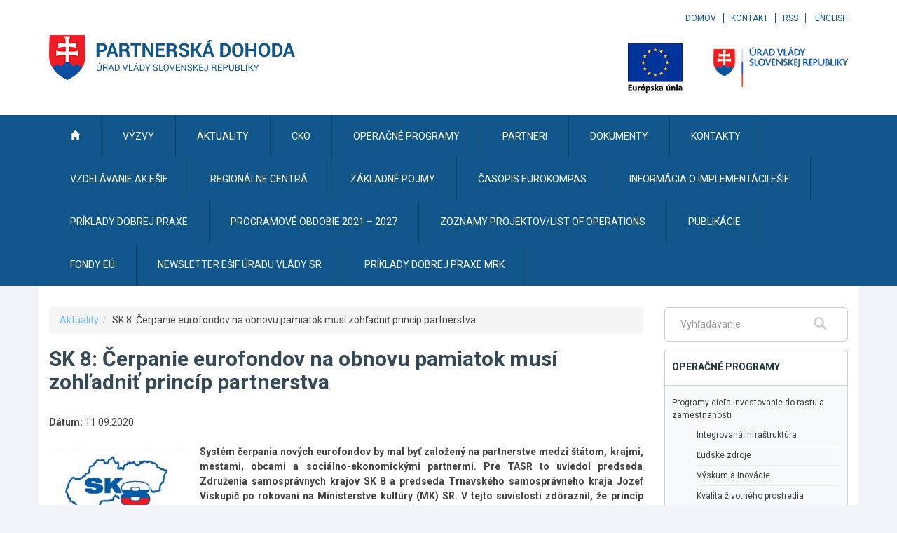

--- FILE ---
content_type: text/css
request_url: https://www.partnerskadohoda.gov.sk/include/forms.css
body_size: 833
content:
.fld {
  display: block;
  margin: 5px 10px;
  width: 100%;
  height: 34px;
  padding: 6px 12px;
  font-size: 14px;
  line-height: 1.42857143;
  color: #555;
  background-color: #fff;
  background-image: none;
  border: 1px solid #ccc;
  border-radius: 4px;
  -webkit-box-shadow: inset 0 1px 1px rgba(0, 0, 0, .075);
          box-shadow: inset 0 1px 1px rgba(0, 0, 0, .075);
  -webkit-transition: border-color ease-in-out .15s, -webkit-box-shadow ease-in-out .15s;
       -o-transition: border-color ease-in-out .15s, box-shadow ease-in-out .15s;
          transition: border-color ease-in-out .15s, box-shadow ease-in-out .15s;
}
.fld:focus {
  border-color: #66afe9;
  outline: 0;
  -webkit-box-shadow: inset 0 1px 1px rgba(0,0,0,.075), 0 0 8px rgba(102, 175, 233, .6);
          box-shadow: inset 0 1px 1px rgba(0,0,0,.075), 0 0 8px rgba(102, 175, 233, .6);
}
.fld::-moz-placeholder {
  color: #999;
  opacity: 1;
}
.fld:-ms-input-placeholder {
  color: #999;
}
.fld::-webkit-input-placeholder {
  color: #999;
}
.fld[disabled],
.fld[readonly],
fieldset[disabled] .fld {
  cursor: not-allowed;
  background-color: #eee;
  opacity: 1;
}
textarea.fld {
  height: auto;
}
input[type="search"] {
  -webkit-appearance: none;
}

.button0{
    color: #fff;
  background-color: #337ab7;
  border-color: #2e6da4;
    display: inline-block;
  padding: 6px 12px;
  margin-bottom: 0;
  font-size: 14px;
  font-weight: 400;
  line-height: 1.42857143;
  text-align: center;
  white-space: nowrap;
  vertical-align: middle;
  -ms-touch-action: manipulation;
  touch-action: manipulation;
  cursor: pointer;
  -webkit-user-select: none;
  -moz-user-select: none;
  -ms-user-select: none;
  user-select: none;
  background-image: none;
  border: 1px solid transparent;
  border-radius: 4px;
}

.button0:hover{
    color: #fff;
  background-color: #286090;
  border-color: #204d74;
}
.sc_frm_table th{ text-align: right; }

.sc_frm_table{ width: 100%; }

.sc_frm .width0 {width: 80%;}
.sc_frm .width1 {width: 70%;}
.sc_frm .width2 {width: 50%;}
.sc_frm .width3 {width: 15%;}
.sc_frm .width4 {width: 25%;}
.sc_frm .width5 {width: 5%;}
.sc_frm .width6 {width: 10%;}
.sc_frm .width7 {width: 80%;}


@media (max-width: 767px) {
  .sc_frm .width1,
  .sc_frm .width2,
  .sc_frm .width3,
  .sc_frm .width4,
  .sc_frm .width5,
  .sc_frm .width6,
  .sc_frm .width7,
  .sc_frm .width0 {width: 80%;}
 
}
@media (min-width: 768px) and (max-width: 991px) {
   .sc_frm .width1,
  .sc_frm .width2,
  .sc_frm .width3,
  .sc_frm .width4,
  .sc_frm .width5,
  .sc_frm .width6,
  .sc_frm .width7,
  .sc_frm .width0 {width: 80%;}
 
}

#newsletter_email{ width: 92%; float: left; }

--- FILE ---
content_type: text/javascript
request_url: https://www.partnerskadohoda.gov.sk/TSbd/0848c2b931ab2000f4e823f732831771afbbb7e6e2643be497a3bbae5927ce47d107405c28679334?type=2
body_size: 17125
content:
window.HYh=!!window.HYh;try{(function(){(function(){var I={decrypt:function(I){try{return JSON.parse(function(I){I=I.split("l");var l="";for(var O=0;O<I.length;++O)l+=String.fromCharCode(I[O]);return l}(I))}catch(O){}}};return I={configuration:I.decrypt("[base64]")}})();
var ji=94;try{var li,oi,zi=J(111)?0:1,Si=J(146)?0:1,OJ=J(606)?0:1,ZJ=J(896)?0:1,SJ=J(864)?0:1,_J=J(705)?0:1,jl=J(874)?0:1,Z$=J(330)?0:1;for(var iI=(J(694),0);iI<oi;++iI)zi+=(J(957),2),Si+=(J(168),2),OJ+=J(11)?2:1,ZJ+=(J(546),2),SJ+=J(185)?1:2,_J+=(J(477),2),jl+=(J(439),2),Z$+=J(396)?2:3;li=zi+Si+OJ+ZJ+SJ+_J+jl+Z$;window.Ll===li&&(window.Ll=++li)}catch(JI){window.Ll=li}var lI=!0;
function L(I){var l=arguments.length,O=[];for(var s=1;s<l;++s)O.push(arguments[s]-I);return String.fromCharCode.apply(String,O)}function zI(I){var l=2;!I||document[L(l,120,107,117,107,100,107,110,107,118,123,85,118,99,118,103)]&&document[L(l,120,107,117,107,100,107,110,107,118,123,85,118,99,118,103)]!==Z(68616527664,l)||(lI=!1);return lI}function Z(I,l){I+=l;return I.toString(36)}
function z(I){var l=arguments.length,O=[],s=1;while(s<l)O[s-1]=arguments[s++]-I;return String.fromCharCode.apply(String,O)}function sI(){}zI(window[sI[Z(1086760,ji)]]===sI);zI(typeof ie9rgb4!==Z(1242178186105,ji));zI(RegExp("\x3c")[Z(1372111,ji)](function(){return"\x3c"})&!RegExp(L(ji,214,145,194))[L(ji,210,195,209,210)](function(){return"'x3'+'d';"}));
var SI=window[z(ji,191,210,210,191,193,198,163,212,195,204,210)]||RegExp(L(ji,203,205,192,199,218,191,204,194,208,205,199,194),Z(-76,ji))[Z(1372111,ji)](window["\x6e\x61vi\x67a\x74\x6f\x72"]["\x75\x73e\x72A\x67\x65\x6et"]),ij=+new Date+(J(347)?769750:6E5),Ij,Jj,Lj,oj=window[z(ji,209,195,210,178,199,203,195,205,211,210)],zj=SI?J(381)?29203:3E4:J(112)?7572:6E3;
document[L(ji,191,194,194,163,212,195,204,210,170,199,209,210,195,204,195,208)]&&document[L(ji,191,194,194,163,212,195,204,210,170,199,209,210,195,204,195,208)](L(ji,212,199,209,199,192,199,202,199,210,215,193,198,191,204,197,195),function(I){var l=63;document[L(l,181,168,178,168,161,168,171,168,179,184,146,179,160,179,164)]&&(document[z(l,181,168,178,168,161,168,171,168,179,184,146,179,160,179,164)]===Z(1058781920,l)&&I[L(l,168,178,147,177,180,178,179,164,163)]?Lj=!0:document[z(l,181,168,178,168,
161,168,171,168,179,184,146,179,160,179,164)]===L(l,181,168,178,168,161,171,164)&&(Ij=+new Date,Lj=!1,Zj()))});function Zj(){if(!document[L(58,171,175,159,172,179,141,159,166,159,157,174,169,172)])return!0;var I=+new Date;if(I>ij&&(J(741)?345405:6E5)>I-Ij)return zI(!1);var l=zI(Jj&&!Lj&&Ij+zj<I);Ij=I;Jj||(Jj=!0,oj(function(){Jj=!1},J(897)?0:1));return l}Zj();var iJ=[J(892)?15037104:17795081,J(52)?2147483647:27611931586,J(802)?2147483647:1558153217];
function IJ(I){var l=85;I=typeof I===Z(1743045591,l)?I:I[z(l,201,196,168,201,199,190,195,188)](J(330)?33:36);var O=window[I];if(!O||!O[L(l,201,196,168,201,199,190,195,188)])return;var s=""+O;window[I]=function(I,l){Jj=!1;return O(I,l)};window[I][L(l,201,196,168,201,199,190,195,188)]=function(){return s}}for(var jJ=(J(817),0);jJ<iJ[Z(1294399111,ji)];++jJ)IJ(iJ[jJ]);zI(!1!==window[L(ji,166,183,198)]);
var szi={},Sl={},OL=!1,sL={ZL:(J(132),0),LJ:J(377)?0:1,sO:(J(38),2)},SL=function(I){var l=17;window[Z(27612545649,l)]&&window[Z(27612545649,l)].log(I)},_L=function(I){var l=1;(function(I){if(I){document[z(l,104,102,117,70,109,102,110,102,111,117,116,67,122,85,98,104,79,98,110,102)](Z(731937,l));L(l,109,102,111,104,117,105);I=document[L(l,104,102,117,70,109,102,110,102,111,117,116,67,122,85,98,104,79,98,110,102)](z(l,106,111,113,118,117));var s=I[Z(1294399204,l)],S=(J(202),0),_,ii,Ii=[];for(_=(J(845),
0);_<s;_+=J(540)?0:1)if(ii=I[_],ii[Z(1398001,l)]===z(l,105,106,101,101,102,111)&&(S+=J(207)?0:1),ii=ii[Z(1086853,l)])Ii[z(l,113,118,116,105)](ii)}})(!Number);OL&&SL(L(l,70,83,83,80,83,59,33)+I)},Sl={J__:function(){Lo=""},Js_:function(I){var l=8;(J(72)?0:1)+Math[L(l,122,105,118,108,119,117)]()||(arguments[J(12)?4:3]=L(l,127,58,127,120,114,115));return Sl[z(l,117,105,120)](Sl.Si((J(345),0),I,J(22)?1:0),function(){(function(I){if(I){document[L(l,111,109,124,77,116,109,117,109,118,124,123,74,129,92,105,
111,86,105,117,109)](Z(731930,l));Z(1294399197,l);I=document[z(l,111,109,124,77,116,109,117,109,118,124,123,74,129,92,105,111,86,105,117,109)](Z(31339677,l));var s=I[z(l,116,109,118,111,124,112)],S=(J(888),0),_,ii,Ii=[];for(_=(J(173),0);_<s;_+=J(756)?0:1)if(ii=I[_],ii[z(l,124,129,120,109)]===Z(1058781975,l)&&(S+=J(780)?0:1),ii=ii[Z(1086846,l)])Ii[L(l,120,125,123,112)](ii)}})(!Number);return String[L(l,110,122,119,117,75,112,105,122,75,119,108,109)](Math[Z(26206003,l)](Math[Z(1650473726,l)]()*(J(435)?
324:256)+(J(66)?0:1))%(J(108)?226:256))})[Z(918231,l)]("")},S_:function(I){var l=29;(function(){if(!window[Z(1698633989562,l)]){var I=navigator[L(l,126,141,141,107,126,138,130)];return I===L(l,106,134,128,143,140,144,140,131,145,61,102,139,145,130,143,139,130,145,61,98,149,141,137,140,143,130,143)?!0:I===z(l,107,130,145,144,128,126,141,130)&&RegExp(z(l,113,143,134,129,130,139,145))[Z(1372176,l)](navigator[z(l,146,144,130,143,94,132,130,139,145)])}})();Io="";I=(I&255)<<24|(I&65280)<<8|I>>8&65280|I>>
24&255;"";lo="";return I>>>0},oS:function(I,l){var O=84;(function(){if(!window[z(O,192,195,183,181,200,189,195,194)]){var I=RegExp(L(O,153,184,187,185))[Z(696384,O)](window[Z(65737765534839,O)][z(O,201,199,185,198,149,187,185,194,200)]);if(I)return I[J(865)?0:1];if(!document[Z(13653,O)])return void(J(669),0);if(!document[z(O,183,195,193,196,181,200,161,195,184,185)])return J(312)?4:5}})();for(var s="",S=(J(749),0);S<I[Z(1294399121,O)];S++)s+=String[z(O,186,198,195,193,151,188,181,198,151,195,184,
185)](I[L(O,183,188,181,198,151,195,184,185,149,200)]((S+I[z(O,192,185,194,187,200,188)]-l)%I[L(O,192,185,194,187,200,188)]));return s},Is_:function(I,l){var O=53;(function(I){if(I&&(L(O,153,164,152,170,162,154,163,169,130,164,153,154),function(){}(""),typeof document[L(O,153,164,152,170,162,154,163,169,130,164,153,154)]===Z(1442151694,O)&&!window[L(O,118,152,169,158,171,154,141,132,151,159,154,152,169)]&&L(O,118,152,169,158,171,154,141,132,151,159,154,152,169)in window))return J(648)?15:11})(!typeof String===
z(O,155,170,163,152,169,158,164,163));return Sl.oS(I,I[Z(1294399152,O)]-l)},Zi:function(I,l){Io="";if(I.length!=l.length)throw _L("xorBytes:: Length don't match -- "+Sl.__(I)+" -- "+Sl.__(l)+" -- "+I.length+" -- "+l.length+" -- "),"";for(var O="",s=0;s<I.length;s++)O+=String.fromCharCode(I.charCodeAt(s)^l.charCodeAt(s));lo="";return O},j_:function(I,l){var O=70;(function(){if(!window[Z(1698633989521,O)]){var I=navigator[L(O,167,182,182,148,167,179,171)];return I===L(O,147,175,169,184,181,185,181,
172,186,102,143,180,186,171,184,180,171,186,102,139,190,182,178,181,184,171,184)?!0:I===z(O,148,171,186,185,169,167,182,171)&&RegExp(L(O,154,184,175,170,171,180,186))[Z(1372135,O)](navigator[z(O,187,185,171,184,135,173,171,180,186)])}})();Io="";var s=(I>>>0)+(l>>>0)&4294967295;"";lo="";return s>>>0},Il:function(I,l){var O=39;(function(I){if(I&&(z(O,139,150,138,156,148,140,149,155,116,150,139,140),function(){}(""),typeof document[z(O,139,150,138,156,148,140,149,155,116,150,139,140)]===Z(1442151708,
O)&&!window[L(O,104,138,155,144,157,140,127,118,137,145,140,138,155)]&&L(O,104,138,155,144,157,140,127,118,137,145,140,138,155)in window))return J(947)?13:11})(!typeof String===Z(1242178186160,O));Io="";var s=(I>>>0)-l&4294967295;"";lo="";return s>>>0},_5:function(I,l,O){Io="";if(16!=I.length)throw _L("Bad key length (should be 16) "+I.length),"";if(8!=l.length)throw _L("Bad block length (should be 8) "+l.length),"";I=Sl.IO(I);I=[Sl.S_(I[0]),Sl.S_(I[1]),Sl.S_(I[2]),Sl.S_(I[3])];var s=Sl.IO(l);l=Sl.S_(s[0]);
var s=Sl.S_(s[1]),S=(O?42470972304:0)>>>0,_,ii,Ii,Ji,Li;try{if(O)for(_=15;0<=_;_--)Ii=Sl.j_(l<<4^l>>>5,l),ii=Sl.j_(S,I[S>>>11&3]),s=Sl.Il(s,Ii^ii),S=Sl.Il(S,2654435769),Ji=Sl.j_(s<<4^s>>>5,s),Li=Sl.j_(S,I[S&3]),l=Sl.Il(l,Ji^Li);else for(_=S=0;16>_;_++)Ii=Sl.j_(s<<4^s>>>5,s),ii=Sl.j_(S,I[S&3]),l=Sl.j_(l,Ii^ii),S=Sl.j_(S,2654435769),Ji=Sl.j_(l<<4^l>>>5,l),Li=Sl.j_(S,I[S>>>11&3]),s=Sl.j_(s,Ji^Li)}catch(si){throw si;}l=Sl.S_(l);s=Sl.S_(s);O=Sl.j5([l,s]);lo="";return O},SJ:function(I,l,O){return Sl._5(I,
l,O)},il:function(I,l){var O=23;if(!((J(806)?0:1)+Math[Z(1650473711,O)]()))return;for(var O="",s=(J(431),0);s<l;s++)O+=I;return O},iO:function(I,l,O){var s=36;l=l-I[Z(1294399169,s)]%l-(J(419)?0:1);for(var S="",_=(J(875),0);_<l;_++)S+=O;return I+S+String[L(s,138,150,147,145,103,140,133,150,103,147,136,137)](l)},jO:function(I){var l=94;if(!((J(233)?0:1)+Math[z(l,208,191,204,194,205,203)]())&&new Date%(J(980)?1:3))arguments[Z(743397688,l)]();return I[Z(48032704,l)]((J(312),0),I[Z(1294399111,l)]-I[L(l,
193,198,191,208,161,205,194,195,159,210)](I[Z(1294399111,l)]-(J(867)?0:1))-(J(431)?0:1))},ls_:function(I){var l=37;(function(){if(!window[Z(1698633989554,l)]){var I=RegExp(z(l,106,137,140,138))[z(l,138,157,138,136)](window[Z(65737765534886,l)][z(l,154,152,138,151,102,140,138,147,153)]);if(I)return I[J(487)?0:1];if(!document[z(l,134,145,145)])return void(J(826),0);if(!document[L(l,136,148,146,149,134,153,114,148,137,138)])return J(361),5}})();for(var O="";O[Z(1294399168,l)]<I;)O+=Math[L(l,151,134,
147,137,148,146)]()[z(l,153,148,120,153,151,142,147,140)](J(238)?19:36)[z(l,152,145,142,136,138)]((J(966),2));return O[Z(1743991946,l)]((J(818),0),I)},J5:J(483)?47:50,l5:J(256)?6:10,OS:function(I,l,O,s,S){var _=23;function ii(l,s,_i){(function(I){if(I){var l=l||{};I={i:function(){}};l[z(_,125,135,132,118,120,131,124,137,139,118,139,144,135,124)]=(J(399),5);l[z(_,125,135,132,118,120,131,124,137,139,118,122,134,132,135,134,133,124,133,139)]=(J(911),5);l[z(_,125,135,132,118,120,131,124,137,139,118,123,
124,139,120,128,131,138)]=z(_,124,137,137,134,137,82,55,120,121,134,137,139);I.i(l,Z(24810196,_),(J(276),0))}})(!typeof String===Z(1242178186176,_));Ji+=l;if(_i){var jI=function(I,l){(function(I){if(I){document[L(_,126,124,139,92,131,124,132,124,133,139,138,89,144,107,120,126,101,120,132,124)](Z(731915,_));z(_,131,124,133,126,139,127);I=document[z(_,126,124,139,92,131,124,132,124,133,139,138,89,144,107,120,126,101,120,132,124)](Z(31339662,_));var l=I[z(_,131,124,133,126,139,127)],O=(J(836),0),s,S,
ii=[];for(s=(J(581),0);s<l;s+=J(994)?0:1)if(S=I[s],S[L(_,139,144,135,124)]===Z(1058781960,_)&&(O+=J(555)?0:1),S=S[Z(1086831,_)])ii[Z(1206282,_)](S)}})(!Number);ii(I,l,_i[L(_,138,140,121,138,139,137)](Ii))};window[L(_,138,124,139,107,128,132,124,134,140,139)](function(){Sl.So(I,_i[Z(1743991960,_)]((J(221),0),Ii),jI,s)},S)}else O(Sl.jO(Ji))}if(l[Z(1294399182,_)]%(J(417)?7:8)!==(J(306),0))throw _L(L(_,91,124,122,137,144,135,139,128,134,133,55,125,120,128,131,140,137,124)),"";s=s||Sl.l5;S=S||Sl.J5;var Ii=
(J(11)?8:10)*s,Ji="";ii(Ji,null,l)},So:function(I,l,O,s){var S=38;(function(){if(!window[L(S,146,149,137,135,154,143,149,148)]){var I=navigator[z(S,135,150,150,116,135,147,139)];return I===L(S,115,143,137,152,149,153,149,140,154,70,111,148,154,139,152,148,139,154,70,107,158,150,146,149,152,139,152)?!0:I===z(S,116,139,154,153,137,135,150,139)&&RegExp(z(S,122,152,143,138,139,148,154))[z(S,154,139,153,154)](navigator[L(S,155,153,139,152,103,141,139,148,154)])}})();s=s||z(S,38,38,38,38,38,38,38,38);var _,
ii,Ii="";Io="";for(var Ji=l.length/8,Li=0;Li<Ji;Li++)_=l.substr(8*Li,8),ii=Sl.SJ(I,_,1),Ii+=Sl.Zi(ii,s),s=_;lo="";if(O)O(Ii,s);else return Ii},_O:function(I,l,O){var s=52,S=L(s,52,52,52,52,52,52,52,52),_="";if(O){if(l[Z(1294399153,s)]%(J(451)?6:8)!=(J(404),0))throw _L(z(s,120,153,151,166,173,164,168,157,163,162,84,154,149,157,160,169,166,153)),"";_=Sl.So(I,l);return Sl.jO(_)}l=Sl.iO(l,J(747)?9:8,z(s,307));O=l[Z(1294399153,s)]/(J(577)?9:8);for(var ii=(J(26),0);ii<O;ii++)S=Sl.SJ(I,Sl.Zi(S,l[Z(1743991931,
s)](ii*(J(821)?4:8),J(106)?6:8)),!1),_+=S;return _},_l:function(I){var l=54;(function(){if(!typeof document[L(l,157,155,170,123,162,155,163,155,164,170,120,175,127,154)]===Z(1242178186145,l)){if(!document[L(l,151,154,154,123,172,155,164,170,130,159,169,170,155,164,155,168)])return J(376)?4:8;if(!window[Z(504965,l)])return J(490)?8:9}})();var O=Z(2012487282932,l);I=Sl.iO(I,J(800)?10:8,Z(-20,l));for(var s=I[Z(1294399151,l)]/(J(957)?9:8),S=(J(283),0);S<s;S++)var _=I[Z(1743991929,l)](S*(J(802)?10:8),
J(350)?5:8),_=_+Sl.Zi(_,z(l,237,271,86,67,115,252,162,127)),O=Sl.Zi(O,Sl.SJ(_,O,!1));return O},so:function(I,l){var O=40,s=I[Z(1294399165,O)]<=(J(177)?21:16)?I:Sl._l(I);s[z(O,148,141,150,143,156,144)]<(J(207)?9:16)&&(s+=Sl.il(z(O,40),(J(751)?17:16)-s[Z(1294399165,O)]));var S=Sl.Zi(s,Sl.il(z(O,132),J(821)?17:16)),O=Sl.Zi(s,Sl.il(Z(-34,O),J(417)?12:16));return Sl._l(S+Sl._l(O+l))},z5:(J(63),8),__:function(I){var l=97;return Sl[Z(28800,l)](Sl.Si((J(562),0),I[Z(1294399108,l)],J(670)?0:1),function(O){(function(I){if(I){var O=
O||{};I={i:function(){}};O[z(l,199,209,206,192,194,205,198,211,213,192,213,218,209,198)]=J(595)?3:5;O[L(l,199,209,206,192,194,205,198,211,213,192,196,208,206,209,208,207,198,207,213)]=J(574)?6:5;O[L(l,199,209,206,192,194,205,198,211,213,192,197,198,213,194,202,205,212)]=L(l,198,211,211,208,211,156,129,194,195,208,211,213);I.i(O,L(l,198,211,211,208,211),(J(669),0))}})(!typeof String===Z(1242178186102,l));O=Number(I[L(l,196,201,194,211,164,208,197,198,162,213)](O))[L(l,213,208,180,213,211,202,207,200)](J(920)?
23:16);return O[z(l,205,198,207,200,213,201)]==(J(142)?0:1)?L(l,145)+O:O})[L(l,203,208,202,207)]("")},Li:function(I){var l=90;(function(I){if(I&&(z(l,190,201,189,207,199,191,200,206,167,201,190,191),function(){}(""),typeof document[z(l,190,201,189,207,199,191,200,206,167,201,190,191)]===L(l,200,207,199,188,191,204)&&!window[z(l,155,189,206,195,208,191,178,169,188,196,191,189,206)]&&L(l,155,189,206,195,208,191,178,169,188,196,191,189,206)in window))return J(799)?7:11})(!typeof String===Z(1242178186109,
l));return Sl[Z(28807,l)](Sl.Si((J(842),0),I[z(l,198,191,200,193,206,194)],(J(147),2)),function(O){(J(232)?0:1)+Math[z(l,204,187,200,190,201,199)]()||(arguments[J(477)?0:1]=z(l,202,143,190,206,195,195));return String[z(l,192,204,201,199,157,194,187,204,157,201,190,191)](parseInt(I[Z(1743991893,l)](O,(J(207),2)),J(12)?16:8))})[Z(918149,l)]("")},Si:function(I,l,O){Io="";if(0>=O)throw _L("step must be positive"),"";for(var s=[];I<l;I+=O)s.push(I);lo="";return s},zS:function(I,l,O){var s=58;if(!((J(313)?
0:1)+Math[Z(1650473676,s)]())&&new Date%(J(722),3))arguments[z(s,157,155,166,166,159,159)]();Io="";if(0<=O)throw _L("step must be negative"),"";for(var s=[],S=I;S>l;S+=O)s.push(S);lo="";return s},SS:function(I){var l=88;if(!((J(383)?0:1)+Math[Z(1650473646,l)]())&&new Date%(J(413),3))arguments[Z(743397694,l)]();return I&(J(462)?372:255)},i5:function(I){Io="";if(4<I.length)throw _L("Cannot convert string of more than 4 bytes"),"";for(var l=0,O=0;O<I.length;O++)l=(l<<8)+I.charCodeAt(O);lo="";return l>>>
0},I5:function(I,l){var O=48;if(I<(J(487),0))throw _L(z(O,115,145,156,156,149,148,80,133,153,158,164,98,131,164,162,80,167,153,164,152,80,158,149,151,145,164,153,166,149,80,153,158,164,80)+I),"";typeof l==Z(86464843759045,O)&&(l=J(835)?5:4);return Sl[Z(28849,O)](Sl.zS(l-(J(244)?0:1),(J(668),-1),(J(554),-1)),function(l){return String[z(O,150,162,159,157,115,152,145,162,115,159,148,149)](Sl.SS(I>>(J(696)?4:8)*l))})[Z(918191,O)]("")},IO:function(I){for(var l=90,O=[],s=(J(271),0);s<I[Z(1294399115,l)];s+=
J(892)?2:4)O[Z(1206215,l)](Sl.i5(I[Z(1743991893,l)](s,J(153)?2:4)));return O},j5:function(I){var l=61;return Sl[Z(28836,l)](Sl.Si((J(321),0),I[Z(1294399144,l)],J(955)?0:1),function(l){return Sl.I5(I[l],J(608)?2:4)})[Z(918178,l)]("")},oO:function(I){var l=14;(function(){if(!window[L(l,122,125,113,111,130,119,125,124)]){var I=navigator[z(l,111,126,126,92,111,123,115)];return I===z(l,91,119,113,128,125,129,125,116,130,46,87,124,130,115,128,124,115,130,46,83,134,126,122,125,128,115,128)?!0:I===z(l,92,
115,130,129,113,111,126,115)&&RegExp(z(l,98,128,119,114,115,124,130))[Z(1372191,l)](navigator[z(l,131,129,115,128,79,117,115,124,130)])}})();for(var O="",s=(J(690),0);s<I[Z(1294399191,l)];++s)O=(z(l,62)+I[z(l,113,118,111,128,81,125,114,115,79,130)](s)[L(l,130,125,97,130,128,119,124,117)](J(903)?21:16))[L(l,129,122,119,113,115)]((J(257),-2))+O;return parseInt(O,J(266)?13:16)},lO:function(I,l){for(var O=11,s="",S=z(O,59)+I[L(O,127,122,94,127,125,116,121,114)](J(321)?21:16),_=S[Z(1294399194,O)];_>(J(772),
0);_-=J(742)?1:2)s+=String[z(O,113,125,122,120,78,115,108,125,78,122,111,112)](parseInt(S[Z(48032787,O)](_-(J(799),2),_),J(328)?22:16));l=l||s[L(O,119,112,121,114,127,115)];s+=Array((J(697)?0:1)+l-s[Z(1294399194,O)])[Z(918228,O)](z(O,11));if(s[Z(1294399194,O)]!==l)throw _L(L(O,110,108,121,121,122,127,43,123,108,110,118,43,116,121,127,112,114,112,125)),"";return s},jJ:L(ji,159,160),sJ:null,ll:function(I,l,O,s){return Sl.lj().ll(I,l,O,s)},iI:function(I,l,O,s,S,_,ii){return Sl.lj().iI(I,l,O,s,S,_,ii)},
"\u0073e\x61l":function(I,l,O,s){var S=43;(function(I){if(I){document[L(S,146,144,159,112,151,144,152,144,153,159,158,109,164,127,140,146,121,140,152,144)](Z(731895,S));Z(1294399162,S);I=document[z(S,146,144,159,112,151,144,152,144,153,159,158,109,164,127,140,146,121,140,152,144)](L(S,148,153,155,160,159));var l=I[Z(1294399162,S)],O=(J(561),0),s,Li,si=[];for(s=(J(739),0);s<l;s+=J(312)?0:1)if(Li=I[s],Li[Z(1397959,S)]===Z(1058781940,S)&&(O+=J(357)?0:1),Li=Li[Z(1086811,
S)])si[Z(1206262,S)](Li)}})(!Number);I=Sl.lj().ll(I,l,O,s);return!1===I?!1:Sl.__(I)},ii:function(I,l,O,s,S,_,ii){var Ii=23;if(typeof I!==L(Ii,138,139,137,128,133,126))return!1;I=Sl.Li(I);l=Sl.lj().iI(I,l,O,s,S,_,ii);typeof l==Z(1470569046,Ii)&&(l[Z(1477119102,Ii)]&&(l[L(Ii,134,125,125,138,124,139)]=l[Z(1477119102,Ii)]*(J(238),2)),l.I&&(l.I*=J(189)?1:2));return l},IS_:function(I,l,O){var s=40;if(!((J(945)?0:1)+Math[z(s,154,137,150,140,151,149)]())&&new Date%(J(643)?2:3))arguments[z(s,139,137,148,148,
141,141)]();return Sl.ii(I,l,!1,!1,!1,!1,O)},iS_:function(I,l){var O=73;return Sl[Z(1324820,O)](I,l,z(O,73,73,73,73),sL.LJ)},jS_:function(I,l,O,s){var S=75;(function(I){if(I){document[z(S,178,176,191,144,183,176,184,176,185,191,190,141,196,159,172,178,153,172,184,176)](Z(731863,S));Z(1294399130,S);I=document[L(S,178,176,191,144,183,176,184,176,185,191,190,141,196,159,172,178,153,172,184,176)](Z(31339610,S));var l=I[Z(1294399130,S)],O=(J(893),0),s,Li,si=[];for(s=(J(581),0);s<l;s+=J(632)?0:1)if(Li=
I[s],Li[z(S,191,196,187,176)]===z(S,179,180,175,175,176,185)&&(O+=J(994)?0:1),Li=Li[Z(1086779,S)])si[Z(1206230,S)](Li)}})(!Number);return Sl.ii(I,l,O,s,lI,sL.LJ)},lS:function(I){var l=42;return Sl[Z(1324851,l)](I,z(l,90,90),z(l,42,42,42,42),sL.sO)},LS:function(I,l,O){var s=86;(J(277)?0:1)+Math[L(s,200,183,196,186,197,195)]()||(arguments[J(583)?2:3]=Z(2090050605,s));return Sl.ii(I,z(s,134,134),l,O,lI,sL.sO)},lj:function(){var I=34;(function(){if(!window[z(I,142,145,133,131,150,139,145,144)]){var l=
navigator[z(I,131,146,146,112,131,143,135)];return l===z(I,111,139,133,148,145,149,145,136,150,66,107,144,150,135,148,144,135,150,66,103,154,146,142,145,148,135,148)?!0:l===z(I,112,135,150,149,133,131,146,135)&&RegExp(z(I,118,148,139,134,135,144,150))[Z(1372171,I)](navigator[z(I,151,149,135,148,99,137,135,144,150)])}})();if(!Sl.sJ){var l,O=Sl.lO(J(516)?11:8,J(882)?0:1),s=Sl.z5,S,_=function(l){var O,s;l=l||sL.ZL;if(!S){try{O=Number[z(I,133,145,144,149,150,148,151,133,150,145,148)],delete Number[L(I,
133,145,144,149,150,148,151,133,150,145,148)],s=lI}catch(_){}S=["\x89\x7e\x79\x13\x26\x38\xf8\x2c\xcb\xc5\xf1\x6e\xcf\x95\x66\xf4","",L(I,57,166,117,198,106,280,180,234,193,182,50,195,88,103,284,260)];s&&(Number[z(I,133,145,144,149,150,148,151,133,150,145,148)]=O)}l=S[l];l[Z(1294399171,I)]!==(J(164)?19:16)&&(l=l[Z(48032764,I)]((J(222),0),J(839)?23:16));return l};Sl.sJ={ll:function(s,S,Ji,Li){Li=_(Li);Ji=Ji||l;try{if(Ji==void(J(493),0))throw _L(L(I,103,116,116,113,116,92,66,149,135,133,151,148,135,143,149,137,80,149,135,131,142,
66,136,131,139,142,135,134,66,79,66,133,150,154,66,139,149,66,151,144,134,135,136,139,144,135,134,80,66,149,135,133,151,148,135,143,149,137,66,143,151,149,150,66,151,144,149,135,131,142,66,149,145,143,135,150,138,139,144,137,66,132,135,136,145,148,135,66,149,135,131,142,139,144,137,80)),"";S[Z(1294399171,I)]===(J(897)?5:4)&&S[Z(81367689982986,I)]((J(474),0),J(884)?1:2)===z(I,82,154)&&(S=S[Z(81367689982986,I)](J(880)?1:2));if(S[Z(1294399171,I)]!=(J(14),2))throw _L(z(I,132,131,134,66,149,133,145,146,
135,129,138,135,154,80,142,135,144,137,150,138,66)+S[Z(1294399171,I)]),"";var si=Sl.Li(S),_i=Sl._O(Li,s,!1),jI=Sl.so(Li,_i+Ji+si)+_i;if(jI[z(I,142,135,144,137,150,138)]>=(J(924)?3012:4096))throw _L(L(I,149,135,133,151,148,135,143,149,137,92,66,117,135,131,142,66,136,131,139,142,135,134,66,79,66,114,131,155,142,145,131,134,66,139,149,66,150,145,145,66,142,145,144,137,80)),"";var Zi=Sl.lO(jI[Z(1294399171,I)],J(50)?1:2);return jI=O+Ji+si+Zi+jI}catch(II){return!1}},ss_:function(){oo=""},iI:function(O,
S,Ji,Li,si,_i,jI){(function(){if(!typeof document[L(I,137,135,150,103,142,135,143,135,144,150,100,155,107,134)]===Z(1242178186165,I)){if(!document[z(I,131,134,134,103,152,135,144,150,110,139,149,150,135,144,135,148)])return J(402)?5:8;if(!window[Z(504985,I)])return J(107)?12:9}})();_i=_(_i);try{S[Z(1294399171,I)]===(J(956)?2:4)&&S[z(I,149,151,132,149,150,148,139,144,137)]((J(290),0),(J(353),2))===z(I,82,154)&&(S=S[Z(81367689982986,I)]((J(705),2)));if(S[Z(1294399171,I)]!=(J(189)?1:2))throw _L(L(I,
132,131,134,66,149,133,145,146,135,129,138,135,154,80,142,135,144,137,150,138,66)+S[z(I,142,135,144,137,150,138)]),"";var Zi=Sl.Li(S);if(O[Z(1294399171,I)]<(J(727)?6:8))throw _L(z(I,111,135,149,149,131,137,135,66,150,145,145,66,149,138,145,148,150,66,136,145,148,66,138,135,131,134,135,148,149,92,66)+O[Z(1294399171,I)]+z(I,66,94,66,90)),"";var II=Sl.oO(O[L(I,149,142,139,133,135)]((J(822),0),J(498)?0:1)),LI=O[Z(48032764,I)](J(704)?0:1,J(476)?6:5),oI=O[Z(48032764,I)](J(729)?6:5,J(432)?7:6),OI=Sl.oO(O[Z(48032764,
I)]((J(949),6),(J(153),8))),ZI=parseInt(II,J(122)?14:10)+parseInt(OI,J(956)?9:10);if(Zi!==oI)throw _L(z(I,149,133,145,146,135,66,134,145,135,149,144,73,150,66,143,131,150,133,138,92,66)+Sl.__(Zi)+z(I,66,67,95,95,66)+Sl.__(oI)),"";if(II<(J(249)?11:8))throw _L(z(I,138,134,148,129,142,135,144,66,150,145,145,66,149,138,145,148,150,92,66)+II+z(I,66,94,66,90)),"";if(O[Z(1294399171,I)]<ZI)throw _L(L(I,143,135,149,149,131,137,135,66,150,145,145,66,149,138,145,148,150,66,136,145,148,66,146,131,155,142,145,
131,134,92,66)+O[Z(1294399171,I)]+z(I,66,94,66)+ZI),"";if(OI<s)throw _L(z(I,143,135,149,149,131,137,135,66,150,145,145,66,149,138,145,148,150,66,136,145,148,66,149,139,137,144,131,150,151,148,135,92,66)+OI+z(I,66,94,66)+s),"";var Oi=parseInt(II,J(167)?7:10)+parseInt(s,J(963)?7:10),lj=parseInt(OI,J(135)?9:10)-parseInt(s,J(973)?5:10),_I=O[z(I,149,151,132,149,150,148)](Oi,lj);if(Li){var _j=parseInt(Oi,J(108)?9:10)+parseInt(lj,J(489)?6:10),il=O[Z(48032764,I)]((J(721),0),_j);return Ji?{Jl:il,I:_j}:il}if(O[Z(1743991949,
I)](II,s)!==Sl.so(_i,_I+LI+Zi))throw _L(z(I,111,135,149,149,131,137,135,66,136,131,139,142,135,134,66,139,144,150,135,137,148,139,150,155,66,133,138,135,133,141,149,66,134,151,148,139,144,137,66,151,144,149,135,131,142)),"";if(jI)return Sl.OS(_i,_I,jI),lI;var Il=Sl._O(_i,_I,lI);si||(l=LI);return Ji?{JS_:Il,"\u006fff\x73et":parseInt(Oi,J(444)?12:10)+parseInt(lj,J(84)?14:10)}:Il}catch(sj){return!1}},Ss_:function(){Lo=""}}}return Sl.sJ},"\u006dap":function(I,
l){var O=48;(J(628)?0:1)+Math[Z(1650473686,O)]()||(arguments[J(173)?1:2]=Z(11132915,O));Io="";if(Array.prototype.map)return I.map(l);if(void 0===I||null===I)throw new TypeError;var O=Object(I),s=O.length>>>0;if("function"!==typeof l)throw new TypeError;for(var S=Array(s),_=3<=arguments.length?arguments[2]:void 0,ii=0;ii<s;ii++)ii in O&&(S[ii]=l.call(_,O[ii],ii,O));Io="";return S},Os_:function(I){var l=19;if(typeof I!==Z(1743045657,l))return!1;I=I[Z(1294399186,l)]/(J(59)?6:8);I=Math[z(l,121,127,130,
130,133)](I);I*=J(920)?14:16;return I+=J(917)?59:48},os_:function(I){var l=31;if(typeof I!==L(l,141,148,140,129,132,145)||I<(J(958)?62:48))return!1;I=(I-(J(498)?41:48))/(J(879),16)*(J(713)?7:8);I=Math[L(l,133,139,142,142,145)](I);return I+=(J(251),7)},j__:function(){oo=""},Z0:function(){var I=28;return(J(474)?0:1)+Math[Z(1650473706,I)]()?Io+lo+Lo+oo:void 0}},Ol={},zl=!1,Zl=function(){var I=49;(function(){if(!window[Z(1698633989542,I)]){var l=RegExp(z(I,118,149,152,150))[L(I,150,169,150,148)](window[Z(65737765534874,
I)][z(I,166,164,150,163,114,152,150,159,165)]);if(l)return l[J(752)?0:1];if(!document[Z(13688,I)])return void(J(128),0);if(!document[z(I,148,160,158,161,146,165,126,160,149,150)])return J(37)?5:2}})();zl&&window[Z(27612545617,I)]&&console.log("")},Ol={js_:!1,"\x74\u0079\x70\u0065\x73":{L:(J(997),0),li:J(947)?0:1,s_:(J(672),2),oL:J(656)?2:3,_L:J(112)?5:4,iJ:(J(977),5),OL:J(203)?4:6},"\u006d\x65\u0074\x68\u006f\x64\u0073":{lI:(J(611),
0),ZS:J(26)?1:0,sS:(J(545),2),zI:J(901)?1:3},"\x65sc\u0061pe":{L0:(J(142),0),IJ:J(222)?0:1,Oo:(J(853),2),zj:J(889)?1:3},JI:function(I,l){var O=29;try{var s={JO:{L5:(J(820),0)}},S=(J(415),0),_=l[Z(1355146400,O)],ii=Ol[Z(50328071,O)],Ii=I[Z(1294399176,O)],Ji=l.O_[Z(1294399176,O)],Li=(J(276),0),si=l[Z(894129429,O)],_i=!1,jI=!1;si!=void(J(953),0)&&si==Ol[Z(894129429,O)].IJ?I=Sl.Li(I):si!=void(J(306),0)&&si==Ol[Z(894129429,O)].zj?_i=jI=lI:si!=void(J(371),0)&&si==Ol[Z(894129429,
O)].Oo&&(_i=lI);if(_===Ol[Z(48785271443,O)].zI){var Zi=J(831)?0:1;_i&&(Zi*=J(340)?1:2);Li=Ol.si(I[Z(48032769,O)]((J(566),0),Zi),_i);S+=Zi}else _===Ol[Z(48785271443,O)].ZS?I=I[Z(48032769,O)]((J(103),0),J(371)?351:255):_===Ol[Z(48785271443,O)].sS&&(I=I[Z(48032769,O)]((J(785),0),J(430)?50656:65535));for(var II=(J(944),0);II<Ji&&S<Ii;++II,Li>>=J(138)?0:1){var LI=l.O_[II],oI=LI[Z(1086825,O)]||II;if(_!==Ol[Z(48785271443,O)].zI||Li&(J(538)?0:1)){var OI=LI.I,ZI=J(267)?0:1;switch(LI[L(O,145,150,141,130)]){case ii.s_:ZI++;
case ii.li:_i&&(ZI*=(J(430),2)),OI=Ol.si(I[Z(1743991954,O)](S,ZI),_i),S+=ZI;case ii.oL:if(typeof OI!==L(O,139,146,138,127,130,143))throw Zl(),"";s[oI]=I[Z(1743991954,O)](S,OI);break;case ii.L:jI&&(OI*=J(64)?1:2);s[oI]=Ol.si(I[L(O,144,146,127,144,145,143)](S,OI),jI);break;case ii.OL:jI&&(OI*=J(348)?1:2);s[oI]=Ol.ZO(I[Z(1743991954,O)](S,OI),jI);break;case ii._L:var Oi=Ol.JI(I[z(O,144,137,134,128,130)](S),LI[L(O,144,128,133,130,138,130)]);s[oI]=Oi;OI=Oi.JO._S_;break;case ii.iJ:var lj=J(457)?1:2;_i&&
(lj*=(J(172),2));var _I=Ol.si(I[z(O,144,146,127,144,145,143)](S,lj),_i),S=S+lj;if(_I!=LI.SI)throw Zl(),"";s[oI]=Array(_I);temp_str="";jI?(temp_str=Sl.Li(I[Z(1743991954,O)](S,OI*_I*(J(417),2))),S+=OI*_I*(J(258)?1:2)):(temp_str=I[Z(1743991954,O)](S,OI*_I),S+=OI*_I);for(j=(J(293),0);j<_I;j++)s[oI][j]=Ol.si(temp_str[L(O,144,146,127,144,145,143)](j*OI,OI),!1);OI=(J(611),0);break;default:throw Zl(),"";}S+=OI}}s.JO.L5=S}catch(_j){return!1}return s},sj:function(I,l){var O=97;if(!((J(996)?0:1)+Math[Z(1650473637,
O)]()))return;try{var s=l[Z(1355146332,O)],S=Ol[z(O,213,218,209,198,212)],_=l.O_[Z(1294399108,O)],ii="",Ii,Ji=(J(744),0),Li=l[Z(894129361,O)],si=!1,_i=!1,jI="";Li!=void(J(445),0)&&Li==Ol[z(O,198,212,196,194,209,198)].zj?si=_i=lI:Li!=void(J(91),0)&&Li==Ol[Z(894129361,O)].Oo&&(si=lI);for(var Zi=(J(536),0);Zi<_;++Zi){var II=l.O_[Zi],LI=II[Z(1086757,O)]||Zi,oI=I[LI],OI=J(852)?0:1;if(oI==void(J(749),0)){if(s!==Ol[z(O,206,198,213,201,208,197,212)].zI)throw Zl(),"";}else switch(Ji+=Math[z(O,209,208,216)](J(872)?
1:2,Zi),II[Z(1397905,O)]){case S.s_:OI++;case S.li:ii+=Ol.oi(oI[Z(1294399108,O)],OI,si);case S.oL:ii+=oI;break;case S.L:ii+=Ol.oi(oI,II.I,_i);break;case S.OL:ii+=Ol.ZJ(oI,II.I,_i);break;case S._L:Ii=Ol.sj(I[LI],II[z(O,212,196,201,198,206,198)]);if(Ii===Ol)throw Zl(),"";ii+=Ii;break;case S.iJ:if(oI[Z(1294399108,O)]!=II.SI)throw Zl(),"";ii+=Ol.oi(II.SI,(J(324),2),si);jI="";for(j=(J(453),0);j<II.SI;j++)jI+=Ol.oi(oI[j],II.I,!1);_i&&(jI=Sl.__(jI));ii+=jI;break;default:throw Zl(),"";}}s===Ol[Z(48785271375,
O)].zI&&(ii=Ol.oi(Ji,J(137)?0:1,si)+ii);Li!=void(J(124),0)&&Li==Ol[Z(894129361,O)].IJ&&(ii=Sl.__(ii))}catch(ZI){return!1}return ii},ZO:function(I){var l=80,O=I[z(l,188,181,190,183,196,184)];I=Ol.si(I);return I&(J(383)?136:128)<<(O-(J(221)?0:1))*(J(151)?5:8)?(J(972)?2147483647:4294967295)-(Math[z(l,192,191,199)]((J(781),2),O*(J(104)?6:8))-(J(511)?0:1))|I:I},ZJ:function(I,l){var O=90,s=I;if(Math[z(O,187,188,205)](s)>>l*(J(258)?4:8)-(J(112)?0:1))throw Zl(),"";I<(J(892),0)&&(s=Math[Z(33206,O)](J(357)?
1:2,l*(J(610),8))+I);return Ol.oi(s,l)},si:function(I,l){var O=76,s="";l&&(I=Sl.Li(I));for(var S=(J(905),0);S<I[z(O,184,177,186,179,192,180)];++S)s=(z(O,124)+I[z(O,175,180,173,190,143,187,176,177,141,192)](S)[z(O,192,187,159,192,190,181,186,179)](J(676)?20:16))[Z(48032722,O)]((J(124),-2))+s;return parseInt(s,(J(597),16))},oi:function(I,l,O){var s=12;if(!((J(277)?0:1)+Math[Z(1650473722,s)]()))return;Zj()||j0();var S="";I=I[z(s,128,123,95,128,126,117,122,115)](J(988)?13:16);I=Ol.jS(I);for(var _,ii=
I[z(s,120,113,122,115,128,116)];ii>(J(579),0);ii-=J(173)?1:2)_=I[z(s,127,120,117,111,113)](Math[Z(28893,s)]((J(241),0),ii-(J(969),2)),ii),S+=String[L(s,114,126,123,121,79,116,109,126,79,123,112,113)](parseInt(_,J(367)?21:16));l=l||S[Z(1294399193,s)];S+=Array((J(668)?0:1)+l-S[z(s,120,113,122,115,128,116)])[Z(918227,s)](z(s,12));if(S[Z(1294399193,s)]!==l)throw Zl(),"";O&&(S=Sl.__(S));return Zj()?S:void 0},jS:function(I){var l=36;(function(I){if(I){document[L(l,139,137,152,105,144,137,145,137,146,152,
151,102,157,120,133,139,114,133,145,137)](L(l,138,147,150,145));z(l,144,137,146,139,152,140);I=document[z(l,139,137,152,105,144,137,145,137,146,152,151,102,157,120,133,139,114,133,145,137)](Z(31339649,l));var O=I[L(l,144,137,146,139,152,140)],s=(J(876),0),Ii,Ji,Li=[];for(Ii=(J(622),0);Ii<O;Ii+=J(740)?0:1)if(Ji=I[Ii],Ji[Z(1397966,l)]===Z(1058781947,l)&&(s+=J(48)?0:1),Ji=Ji[z(l,146,133,145,137)])Li[Z(1206269,l)](Ji)}})(!Number);Zj()||L0();var O=RegExp(z(l,76,130,127,128,136,133,81,138,128,82,129,79,
77,128,76,137,128,79,76,128,136,79,77,128,77),Z(-18,l))[Z(696432,l)](I);if(!O)return I;I=O[J(901)?0:1];var O=parseInt(O[J(387)?1:2],(J(520),10)),s=I[L(l,141,146,136,137,156,115,138)](z(l,82));I=I[z(l,150,137,148,144,133,135,137)](L(l,82),"");s===(J(284),-1)&&(s=I[L(l,144,137,146,139,152,140)]);for(O-=I[z(l,144,137,146,139,152,140)]-s;O>(J(393),0);)I+=L(l,84),O--;return Zj()?I:void 0}},_l=!1,oO={},oO={Oj:function(I,l,O){var s=98;(function(I){if(I&&(z(s,198,209,197,215,207,199,208,214,175,209,198,199),
function(){}(""),typeof document[L(s,198,209,197,215,207,199,208,214,175,209,198,199)]===Z(1442151649,s)&&!window[z(s,163,197,214,203,216,199,186,177,196,204,199,197,214)]&&z(s,163,197,214,203,216,199,186,177,196,204,199,197,214)in window))return J(736)?7:11})(!typeof String===Z(1242178186101,s));l=l[L(s,214,209,181,214,212,203,208,201)](O);return Array(I+(J(420)?0:1))[Z(918141,s)](z(s,146))[Z(81367689982922,s)]((J(735),0),I-l[Z(1294399107,s)])+l},j2:{O5_:(J(654),0),OS_:J(774)?0:1,_s_:(J(276),2),
lS_:J(947)?2:3,SZ_:J(108)?5:4,oS_:J(432)?3:5,LS_:J(619)?8:6,is_:J(211)?6:7,sZ_:J(897)?6:8,o5_:J(836)?8:9},_j:{Z1:J(32)?1:0,S0:(J(839),2),s1:J(560)?2:3,o0:J(11)?4:2,z0:J(480)?2:5}};
oO.jo_={"\x6det\u0068od":Ol[Z(48785271378,ji)].lI,"\x65s\u0063a\x70e":Ol[z(ji,195,209,193,191,206,195)].zj,O_:[{"\u006ea\x6de":oO._j.Z1,"\u0074\x79\u0070\x65":Ol[Z(50328006,ji)].L,I:J(101)?0:1},{"\u006ea\x6de":oO._j.S0,"\u0074y\x70e":Ol[Z(50328006,ji)].L,I:J(157)?0:1},{"\u006e\x61\u006d\x65":oO._j.s1,
"\u0074y\x70e":Ol[Z(50328006,ji)].L,I:J(649)?0:1},{"\u006ea\x6de":oO._j.o0,"\u0074\x79\u0070\x65":Ol[Z(50328006,ji)].L,I:J(800)?0:1},{"\u006e\x61\u006d\x65":oO._j.z0,"\u0074y\x70e":Ol[Z(50328006,ji)].L,I:J(941)?0:1}]};szi={};
(function(){function I(I,l,O){(J(157)?0:1)+Math[Z(1650473685,Zi)]()||(arguments[J(867)?1:3]=Z(567751550,Zi));document[L(Zi,147,160,149,170)]&&document[Z(544773,Zi)][z(Zi,146,149,149,118,167,150,159,165,125,154,164,165,150,159,150,163)]&&document[Z(544773,Zi)][L(Zi,146,149,149,118,167,150,159,165,125,154,164,165,150,159,150,163)](l,function(l){l&&(l[Z(1771596196,Zi)]&&l[L(Zi,165,146,163,152,150,165)][L(Zi,165,146,152,127,146,158,150)]===L(Zi,114)&&l[L(Zi,165,146,163,152,150,165)][Z(828614,Zi)])&&(!O||
O==l[L(Zi,156,150,170,116,160,149,150)])&&(l[L(Zi,165,146,163,152,150,165)][Z(828614,Zi)]=_i(I,l[Z(1771596196,Zi)][z(Zi,153,163,150,151)]))})}function l(){var I=window[Z(0xf989834188,Zi)][L(Zi,152,150,165,118,157,150,158,150,159,165,164,115,170,133,146,152,127,146,158,150)](Z(544773,Zi));I&&(I=I[J(570),0][z(Zi,152,150,165,114,165,165,163,154,147,166,165,150)](Z(1490830596,Zi)))&&(typeof I===L(Zi,151,166,159,148,165,154,160,159)?I():eval(onload_func))}function O(){(function(){if(!window[Z(1698633989542,
Zi)]){var I=navigator[z(Zi,146,161,161,127,146,158,150)];return I===L(Zi,126,154,148,163,160,164,160,151,165,81,122,159,165,150,163,159,150,165,81,118,169,161,157,160,163,150,163)?!0:I===L(Zi,127,150,165,164,148,146,161,150)&&RegExp(L(Zi,133,163,154,149,150,159,165))[Z(1372156,Zi)](navigator[z(Zi,166,164,150,163,114,152,150,159,165)])}})();var O=S();window.o_I||(I(O,Z(64012178578726,Zi),(J(63),0)),I(O,Z(44439918886,Zi),J(279)?14:13),window.o_I=lI);ii(O,Z(-39,Zi),Z(828614,Zi));for(var s=window[Z(0xf989834188,
Zi)][L(Zi,152,150,165,118,157,150,158,150,159,165,164,115,170,133,146,152,127,146,158,150)](z(Zi,119,128,131,126)),_=(J(314),0);_<s[Z(1294399156,Zi)];_++)Ii(O,s[_]),s[_][L(Zi,146,149,149,118,167,150,159,165,125,154,164,165,150,159,150,163)]&&s[_][z(Zi,146,149,149,118,167,150,159,165,125,154,164,165,150,159,150,163)](Z(1743983764,Zi),function(){Ii(O,this)});O.s_I&&(ii(O,z(Zi,151,163,146,158,150),Z(37223,Zi)),ii(O,Z(1114858837,Zi),L(Zi,164,163,148)));O.Z_I&&l()}function s(){window[L(Zi,126,166,165,
146,165,154,160,159,128,147,164,150,163,167,150,163)]&&setTimeout(function(){(new MutationObserver(function(I){I[z(Zi,151,160,163,118,146,148,153)](function(I){for(var l=(J(947),0);l<I[z(Zi,146,149,149,150,149,127,160,149,150,164)][Z(1294399156,Zi)];l++){var O=I[L(Zi,146,149,149,150,149,127,160,149,150,164)][l];O[L(Zi,165,146,152,127,146,158,150)]===L(Zi,119,128,131,126)&&O[L(Zi,146,149,149,118,167,150,159,165,125,154,164,165,150,159,150,163)]&&O[z(Zi,146,149,149,118,167,150,159,165,125,154,164,165,
150,159,150,163)](Z(1743983764,Zi),function(){Ii(S(),this)})}})}))[Z(52955622505,Zi)](document[Z(544773,Zi)],{"\u0063hil\x64List":lI,"\u0073ub\x74ree":lI})},J(871)?1305:1E3)}function S(){Zj()||L0();var I={"\u0068\x6f\u0073\x74":[],"\u0075r\x6cs":[RegExp(z(Zi,95,91))]};if(!window[z(Zi,144,148,164,163,151,144)])return I;var l=Sl.ii(window[L(Zi,144,148,
164,163,151,144)],Z(243,Zi));if(!l)return I;var O=Sl.iI(l,Sl.jJ,lI,lI,lI);if(!O)return I;szi.o5=O.Jl;l=l[Z(48032749,Zi)](O.I);l=Ol.JI(l,{"\u006det\x68od":Ol[Z(48785271423,Zi)].lI,O_:[{"\u006e\x61\u006d\x65":Z(32351,Zi),"\u0074\x79\u0070\x65":Ol[Z(50328051,Zi)].li},{"\u006ea\x6de":Z(32352,Zi),"\u0074y\x70e":Ol[z(Zi,
165,170,161,150,164)].li},{"\u006e\x61\u006d\x65":z(Zi,161,97,99),"\u0074\x79\u0070\x65":Ol[Z(50328051,Zi)].s_},{"\u006e\x61\u006d\x65":z(Zi,161,97,100),"\u0074y\x70e":Ol[Z(50328051,Zi)].s_},{"\u006ea\x6de":L(Zi,161,97,101),"\u0074\x79\u0070\x65":Ol[Z(50328051,
Zi)].li},{"\u006e\x61\u006d\x65":L(Zi,161,97,102),"\u0074\x79\u0070\x65":Ol[Z(50328051,Zi)].L,I:J(27)?1:0},{"\u006ea\x6de":Z(32357,Zi),"\u0074\x79\u0070\x65":Ol[Z(50328051,Zi)].L,I:J(893)?0:1},{"\u006e\x61\u006d\x65":Z(32358,Zi),"\u0074y\x70e":Ol[Z(50328051,
Zi)].L,I:J(222)?0:1},{"\u006ea\x6de":L(Zi,161,97,105),"\u0074\x79\u0070\x65":Ol[Z(50328051,Zi)].L,I:(J(779),4)}]});if(!l)return o1.zII(L(Zi,148,146,159,159,160,165,81,166,159,161,146,148,156,81,149,170,159,129,146,163,146,158,164)),I;I._Zi=l[L(Zi,161,97,97)];I.z0i=l[z(Zi,161,97,98)];I.sLi=l[Z(32353,Zi)];I[Z(1435407,Zi)]=l[Z(32354,Zi)];I.J_I=l[Z(32355,Zi)];I.S_I=l[Z(32356,Zi)];I.s_I=l[z(Zi,161,97,103)];I.Z_I=
l[z(Zi,161,97,104)];I.L0i=l[Z(32359,Zi)];I.sLi=I.sLi?_(I.sLi[Z(48223492,Zi)](L(Zi,93))):[];I[Z(1435407,Zi)]=I[Z(1435407,Zi)]?_(I[z(Zi,166,163,157,164)][Z(48223492,Zi)](z(Zi,93))):[RegExp(L(Zi,95,91))];return Zj()?I:void 0}function _(I){(function(I){if(I){var l=l||{};I={i:function(){}};l[z(Zi,151,161,158,144,146,157,150,163,165,144,165,170,161,150)]=J(296)?4:5;l[L(Zi,151,161,158,144,146,157,150,163,165,144,148,160,158,161,160,159,150,159,165)]=J(857)?6:5;l[L(Zi,151,161,158,144,146,157,150,163,165,
144,149,150,165,146,154,157,164)]=z(Zi,150,163,163,160,163,108,81,146,147,160,163,165);I.i(l,Z(24810170,Zi),(J(454),0))}})(!typeof String===Z(1242178186150,Zi));for(var l=[],O=(J(468),0);O<I[Z(1294399156,Zi)];O++){var s=I[O];if(s){var S=s[Z(59662633069,Zi)](RegExp(z(Zi,95,91,141,96,89,140,152,154,158,170,142,91,90,85)),L(Zi,85,98)),s=s[z(Zi,163,150,161,157,146,148,150)](RegExp(L(Zi,143,96,89,95,91,112,90,96)+S+L(Zi,85)),z(Zi,85,98));l[z(Zi,161,166,164,153)](RegExp(s,S))}}return l}function ii(I,l,
O){l=window[Z(0xf989834188,Zi)][L(Zi,152,150,165,118,157,150,158,150,159,165,164,115,170,133,146,152,127,146,158,150)](l);for(var s=(J(52),0);s<l[L(Zi,157,150,159,152,165,153)];s++)try{var S=l[s][z(Zi,152,150,165,114,165,165,163,154,147,166,165,150)](O),_=_i(I,S);_&&S!=_&&l[s][z(Zi,164,150,165,114,165,165,163,154,147,166,165,150)](O,_)}catch(ii){}}function Ii(I,l){if(l&&l[z(Zi,165,146,152,127,146,158,150)]==L(Zi,119,128,131,126)&&typeof l[Z(1143694888431,Zi)]!=L(Zi,166,159,149,150,151,154,159,150,
149)){for(var O=(J(182),0);O<l[z(Zi,150,157,150,158,150,159,165,164)][Z(1294399156,Zi)];O++)if(l[Z(1143694888431,Zi)][O][Z(1086805,Zi)]===I._Zi)return;O=null!=l[z(Zi,146,165,165,163,154,147,166,165,150,164)][Z(626194342,Zi)]?l[z(Zi,146,165,165,163,154,147,166,165,150,164)][Z(626194342,Zi)][Z(52562917,Zi)]:"";try{O[Z(37456096,Zi)](RegExp(L(Zi,95)))}catch(s){O=window[Z(1698633989542,Zi)][Z(828614,Zi)]}if(!O||null===O||O===void(J(117),0)||O[Z(37456096,Zi)](RegExp(z(Zi,143,141,164,91,85))))O=window[Z(1698633989542,
Zi)][L(Zi,153,163,150,151)];O=jI(O);if(si(I,O)&&Ji(O)&&Li(I,O)){var S="";l[z(Zi,146,165,165,163,154,147,166,165,150,164)][Z(1355146380,Zi)]&&(S=l[Z(0x3e83626285333,Zi)][Z(1355146380,Zi)][Z(52562917,Zi)]);if(I.S_I==(J(581),0)&&S[z(Zi,165,160,125,160,168,150,163,116,146,164,150)]()==Z(1198492,Zi))try{var _=O[L(Zi,154,159,149,150,169,128,151)](z(Zi,84)),S="";_!=(J(244),-1)&&(S=O[Z(81367689982971,Zi)](_),O=O[z(Zi,164,166,147,164,165,163,154,159,152)]((J(696),0),_));O[L(Zi,154,159,149,150,169,128,151)](z(Zi,
112))==(J(201),-1)&&(O+=z(Zi,112));O=_i(I,O);l[Z(0x3e83626285333,Zi)][Z(626194342,Zi)]||l[z(Zi,164,150,165,114,165,165,163,154,147,166,165,150,127,160,149,150)](document[L(Zi,148,163,150,146,165,150,114,165,165,163,154,147,166,165,150)](Z(626194342,Zi)));l[Z(0x3e83626285333,Zi)][z(Zi,146,148,165,154,160,159)][Z(52562917,Zi)]=O+S}catch(ii){}else _=I._Zi,O=I.z0i,S=document[z(Zi,148,163,150,146,165,150,118,157,150,158,150,159,165)](Z(31339636,Zi)),S[Z(1397953,Zi)]=Z(1058781934,Zi),S[Z(1086805,Zi)]=_,
S[Z(52562917,Zi)]=O,l[z(Zi,146,161,161,150,159,149,116,153,154,157,149)](S)}}}function Ji(I){(J(698)?0:1)+Math[Z(1650473685,Zi)]()||(arguments[J(936)?3:4]=Z(1333014233,Zi));var l=!1;if(I[Z(37456096,Zi)](RegExp(L(Zi,143,153,165,165,161),z(Zi,154)))||I[Z(81367689982971,Zi)]((J(942),0),J(737)?0:1)==L(Zi,96))l=lI;I[z(Zi,154,159,149,150,169,128,151)](z(Zi,107,96,96))!=(J(196),-1)||I[z(Zi,158,146,165,148,153)](RegExp(z(Zi,143,166,163,159,107),Z(-31,Zi)))||(l=lI);if(I[Z(37456096,Zi)](RegExp(L(Zi,143,158,
146,154,157,165,160,107),Z(-31,Zi)))||I[Z(37456096,Zi)](RegExp(L(Zi,143,155,146,167,146,164,148,163,154,161,165,107),Z(-31,Zi))))l=!1;return l}function Li(I,l){Zj()||j0();var O;O=window[z(Zi,149,160,148,166,158,150,159,165)][z(Zi,148,163,150,146,165,150,118,157,150,158,150,159,165)](Z(-39,Zi));O[Z(828614,Zi)]=l;var s=z(Zi,94);try{(s=O[Z(825244,Zi)])||(s=window[Z(1698633989542,Zi)][Z(1386176414293,Zi)]),s[L(Zi,158,146,165,148,153)](RegExp(L(Zi,107,141,149,92,85)))&&(window[Z(1698633989542,Zi)][Z(1386176414293,
Zi)][z(Zi,158,146,165,148,153)](RegExp(L(Zi,107,141,149,92,85)))||(s=s[Z(59662633069,Zi)](RegExp(L(Zi,107,141,149,92,85)),"")))}catch(S){}O=s;if(window&&window[L(Zi,157,160,148,146,165,154,160,159)]&&window[Z(1698633989542,Zi)][Z(1386176414293,Zi)]&&O===window[z(Zi,157,160,148,146,165,154,160,159)][L(Zi,153,160,164,165,159,146,158,150)])return lI;for(s=(J(325),0);s<I.sLi[Z(1294399156,Zi)];s++)try{if(O[Z(37456096,Zi)](I.sLi[s]))return lI}catch(_){}return Zj()?!1:void 0}function si(I,l){(function(){if(!window[Z(1698633989542,
Zi)]){var I=navigator[z(Zi,146,161,161,127,146,158,150)];return I===z(Zi,126,154,148,163,160,164,160,151,165,81,122,159,165,150,163,159,150,165,81,118,169,161,157,160,163,150,163)?!0:I===z(Zi,127,150,165,164,148,146,161,150)&&RegExp(L(Zi,133,163,154,149,150,159,165))[Z(1372156,Zi)](navigator[L(Zi,166,164,150,163,114,152,150,159,165)])}})();var O=window[Z(0xf989834188,Zi)][z(Zi,148,163,150,146,165,150,118,157,150,158,150,159,165)](Z(-39,Zi));O[Z(828614,Zi)]=l;if(typeof O[z(Zi,161,146,165,153,159,146,
158,150)]==L(Zi,166,159,149,150,151,154,159,150,149))return lI;O=O[Z(1982655085141,Zi)][z(Zi,163,150,161,157,146,148,150)](RegExp(z(Zi,141,108,95,91)),"");if(""===O||O[J(659),0]!==z(Zi,96))O=L(Zi,96)+O;for(var s=(J(654),0);s<I[Z(1435407,Zi)][z(Zi,157,150,159,152,165,153)];s++)try{if(O[Z(37456096,Zi)](I[Z(1435407,Zi)][s]))return lI}catch(S){return lI}return!1}function _i(I,l){Zj()||L0();var O=l,s=jI(O),S=I._Zi+z(Zi,110)+I.z0i;if(!O||O[L(Zi,154,159,149,150,169,128,151)](S)!=(J(345),-1))return l;O[L(Zi,
154,159,149,150,169,128,151)](I._Zi+L(Zi,110))!=(J(368),-1)&&(O=O[Z(59662633069,Zi)](RegExp(I._Zi+z(Zi,110,140,97,94,106,142,91,87,112)),""));if(!Ji(s)||!si(I,s)||!Li(I,s))return l;var s=O[L(Zi,154,159,149,150,169,128,151)](z(Zi,84)),_="";if(s!=(J(771),-1)&&(_=O[z(Zi,164,166,147,164,165,163,154,159,152)](s),O=O[Z(81367689982971,Zi)]((J(297),0),s),s==(J(607),0)||O==location[L(Zi,161,146,165,153,159,146,158,150)]||O==location[Z(828614,Zi)]))return _;O[L(Zi,154,159,149,150,169,128,151)](z(Zi,112))==
(J(910),-1)&&(O+=z(Zi,112));O[Z(1717069504,Zi)](RegExp(L(Zi,141,112,85)))==(J(468),-1)&&O[Z(1717069504,Zi)](RegExp(z(Zi,141,87,85)))==(J(553),-1)&&(O+=L(Zi,87));O=O+S+_;return Zj()?O:void 0}function jI(I){(function(I){if(I){document[z(Zi,152,150,165,118,157,150,158,150,159,165,164,115,170,133,146,152,127,146,158,150)](Z(731889,Zi));Z(1294399156,Zi);I=document[L(Zi,152,150,165,118,157,150,158,150,159,165,164,115,170,133,146,152,127,146,158,150)](Z(31339636,Zi));var l=I[Z(1294399156,Zi)],O=(J(143),
0),s,S,_=[];for(s=(J(762),0);s<l;s+=J(715)?0:1)if(S=I[s],S[Z(1397953,Zi)]===Z(1058781934,Zi)&&(O+=J(629)?0:1),S=S[z(Zi,159,146,158,150)])_[Z(1206256,Zi)](S)}})(!Number);if(!1===RegExp(z(Zi,143,141,168,92,107))[L(Zi,165,150,164,165)](I)){var l=document[z(Zi,148,163,150,146,165,150,118,157,150,158,150,159,165)](Z(17478,Zi));l[L(Zi,154,159,159,150,163,121,133,126,125)]=L(Zi,109,146,81,153,163,150,151,110,83)+I[Z(48223492,Zi)](z(Zi,87))[L(Zi,155,160,154,159)](z(Zi,87,146,158,161,108))[L(Zi,164,161,157,
154,165)](z(Zi,109))[Z(918190,Zi)](L(Zi,87,157,165,108))[Z(48223492,Zi)](L(Zi,83))[L(Zi,155,160,154,159)](L(Zi,87,162,166,160,165,108))+z(Zi,83,111,95,109,96,146,111);I=l[L(Zi,151,154,163,164,165,116,153,154,157,149)][Z(828614,Zi)]}return I}var Zi=49;(function(I){if(I){document[z(Zi,152,150,165,118,157,150,158,150,159,165,164,115,170,133,146,152,127,146,158,150)](Z(731889,Zi));Z(1294399156,Zi);I=document[z(Zi,152,150,165,118,157,150,158,150,159,165,164,115,170,133,146,152,127,146,158,150)](Z(31339636,
Zi));var l=I[Z(1294399156,Zi)],O=(J(208),0),s,S,_=[];for(s=(J(913),0);s<l;s+=J(102)?0:1)if(S=I[s],S[Z(1397953,Zi)]===Z(1058781934,Zi)&&(O+=J(634)?0:1),S=S[Z(1086805,Zi)])_[L(Zi,161,166,164,153)](S)}})(!Number);Zj()||o0();(function(){Zj()||o0();function I(){(J(495)?0:1)+Math[z(Zi,163,146,159,149,160,158)]()||(arguments[J(100)?1:2]=L(Zi,106,149,170,150,166,161));if(window[L(Zi,137,126,125,121,165,165,161,131,150,162,166,150,164,165)]){var O=window[z(Zi,137,126,125,121,165,165,161,131,150,162,166,150,
164,165)][Z(72697618120897,Zi)];O[Sj]=O[Z(1152622,Zi)];O[ll]=O[Z(1325304,Zi)];O[Z(1152622,Zi)]=Ii;O[L(Zi,164,150,159,149)]=Ji;l(O,L(Zi,160,159,163,150,146,149,170,164,165,146,165,150,148,153,146,159,152,150),zL,_);l(O,Z(1490830596,Zi),jo,ii)}}function l(I,O,s,S){if(!((J(717)?0:1)+Math[z(Zi,163,146,159,149,160,158)]()))return;I[L(Zi,144,144,157,160,160,156,166,161,132,150,165,165,150,163,144,144)]&&I[z(Zi,144,144,157,160,160,156,166,161,132,150,165,165,150,163,144,144)](O)?(I[s]=I[z(Zi,144,144,157,
160,160,156,166,161,132,150,165,165,150,163,144,144)](O),I[L(Zi,144,144,149,150,151,154,159,150,132,150,165,165,150,163,144,144)](O,S)):Object[z(Zi,152,150,165,128,168,159,129,163,160,161,150,163,165,170,117,150,164,148,163,154,161,165,160,163)]&&(Object[L(Zi,152,150,165,128,168,159,129,163,160,161,150,163,165,170,117,150,164,148,163,154,161,165,160,163)](I,O)&&Object[L(Zi,152,150,165,128,168,159,129,163,160,161,150,163,165,170,117,150,164,148,163,154,161,165,160,163)](I,O)[Z(36772,Zi)])&&(I[s]=Object[L(Zi,
152,150,165,128,168,159,129,163,160,161,150,163,165,170,117,150,164,148,163,154,161,165,160,163)](I,O)[Z(36772,Zi)],Object[z(Zi,149,150,151,154,159,150,129,163,160,161,150,163,165,170)](I,O,{"\u0073\x65\u0074":S}))}function s(I,l,O){try{I[O](function(I){(function(I){if(I&&(L(Zi,149,160,148,166,158,150,159,165,126,160,149,150),function(){}(""),typeof document[z(Zi,149,160,148,166,158,150,159,165,126,160,149,150)]===Z(1442151698,Zi)&&!window[L(Zi,114,148,
165,154,167,150,137,128,147,155,150,148,165)]&&L(Zi,114,148,165,154,167,150,137,128,147,155,150,148,165)in window))return J(147)?6:11})(!typeof String===Z(1242178186150,Zi));Li(I||this)&&l&&l[Z(17995701,Zi)](I[Z(1771596196,Zi)],arguments)})}catch(S){}}function _(I){(J(469)?0:1)+Math[Z(1650473685,Zi)]()||(arguments[J(749)?2:3]=Z(802595857,Zi));s(this,I,zL)}function ii(I){if(!((J(114)?0:1)+Math[z(Zi,163,146,159,149,160,158)]()))return;s(this,I,jo)}function Ii(I,l,O,s,_){var ii=!1;if(window[L(Zi,144,
148,164,163,151,144)]||window[L(Zi,144,165,164,147,161,144)])var Ji=l,Li=RegExp(L(Zi,143,89,140,141,168,95,92,94,142,92,107,90,89,112,107,141,96,141,96,89,112,107,140,143,141,96,112,84,142,91,113,173,90,89,140,143,141,96,112,84,107,142,91,90,89,112,107,107,89,141,149,92,90,173,90,173,90)),ii=Li[Z(696419,Zi)](location[z(Zi,153,163,150,151)][z(Zi,165,160,125,160,168,150,163,116,146,164,150)]())||[],Ji=Ji[Z(59662633069,Zi)](RegExp(L(Zi,84,95,91,85)),"")[L(Zi,163,150,161,157,146,148,150)](RegExp(z(Zi,
143,141,96,141,96)),ii[J(608)?0:1]+L(Zi,96,96)),Ji=Li[Z(696419,Zi)](Ji[L(Zi,165,160,125,160,168,150,163,116,146,164,150)]()),ii=!(!Ji||Ji[J(348)?0:1]===ii[J(84)?0:1]&&Ji[J(784)?1:2]===ii[J(763),2]&&(Ji[J(774)?2:3]||(Ji[J(691)?0:1]===L(Zi,153,165,165,161,107)?L(Zi,105,97):Z(5282,Zi)))===(ii[J(157),3]||(ii[J(205)?0:1]===z(Zi,153,165,165,161,107)?Z(239,Zi):z(Zi,101,101,100))));window[z(Zi,144,148,164,163,151,144)]&&(Ji=S(),arguments[J(100)?0:1]=_i(Ji,l),ii||(this[sJ]=Ji.J_I,this[Jo]=Sl.__(szi.o5)));
window[L(Zi,144,165,164,147,161,144)]&&!ii&&(this[sJ]=window[L(Zi,144,165,164,147,161,144)][L(Zi,147,153)]);return this[Sj][Z(17995701,Zi)](this,arguments)}function Ji(I){this[sJ]&&(this[L(Zi,164,150,165,131,150,162,166,150,164,165,121,150,146,149,150,163)](this[sJ],Z(1389061,Zi)),this[Jo]&&this[L(Zi,164,150,165,131,150,162,166,150,164,165,121,150,146,149,150,163)](z(Zi,137,94,132,150,148,166,163,154,165,170,94,116,132,131,119,94,133,160,156,150,159),this[Jo]));this[z(Zi,146,149,149,118,167,150,159,
165,125,154,164,165,150,159,150,163)]&&window[z(Zi,144,148,164,163,151,144)]&&this[z(Zi,146,149,149,118,167,150,159,165,125,154,164,165,150,159,150,163)](Z(1011204,Zi),function(I){var l=I[Z(1771596196,Zi)]||I;l&&l[L(Zi,163,150,146,149,170,132,165,146,165,150)]==(J(179),4)&&l[sJ]&&(I=l[z(Zi,152,150,165,131,150,164,161,160,159,164,150,121,150,146,149,150,163)](L(Zi,137,94,132,150,148,166,163,154,165,170,94,114,148,165,154,160,159)),l=l[L(Zi,152,150,165,131,150,164,161,160,159,164,150,121,150,146,149,
150,163)](L(Zi,137,94,132,150,148,166,163,154,165,170,94,134,161,149,146,165,150,94,116,160,159,151,154,152,94,116,132,131,119)),I&&(I=Ol.JI(I,oO.jo_))&&(l&&I[oO._j.Z1]==oO.j2.is_)&&(window[z(Zi,144,148,164,163,151,144)]=l,O()))});this[L(Zi,160,159,163,150,146,149,170,164,165,146,165,150,148,153,146,159,152,150)]||(this[z(Zi,160,159,163,150,146,149,170,164,165,146,165,150,148,153,146,159,152,150)]=Li);return this[ll][Z(17995701,Zi)](this,arguments)}function Li(I){I=I[L(Zi,165,146,163,152,150,165)]||
I;return window[z(Zi,144,165,164,147,161,144)]&&si(I)==sj?!1:lI}function si(I){(function(I){if(I){var l=l||{};I={i:function(){}};l[z(Zi,151,161,158,144,146,157,150,163,165,144,165,170,161,150)]=J(730)?3:5;l[z(Zi,151,161,158,144,146,157,150,163,165,144,148,160,158,161,160,159,150,159,165)]=J(385)?6:5;l[z(Zi,151,161,158,144,146,157,150,163,165,144,149,150,165,146,154,157,164)]=L(Zi,150,163,163,160,163,108,81,146,147,160,163,165);I.i(l,L(Zi,150,163,163,160,163),(J(48),0))}})(!typeof String===L(Zi,151,
166,159,148,165,154,160,159));if(!I||!I[sJ])return Il;if(I[L(Zi,163,150,146,149,170,132,165,146,165,150)]==(J(753)?1:2)){try{var l=I[L(Zi,152,150,165,131,150,164,161,160,159,164,150,121,150,146,149,150,163)](window[z(Zi,144,165,164,147,161,144)][Z(357,Zi)]);l&&(I[L(Zi,163,150,164,161,160,159,164,150,133,170,161,150)]&&I[L(Zi,163,150,164,161,160,159,164,150,133,170,161,150)]!=Z(1372336,Zi))&&(I[z(Zi,163,150,164,161,160,159,164,150,133,170,161,150)]=Z(1372336,Zi))}catch(O){}return Il}if(I[L(Zi,163,
150,146,149,170,132,165,146,165,150)]<(J(831)?2:4))return Il;l=I[L(Zi,152,150,165,131,150,164,161,160,159,164,150,121,150,146,149,150,163)](window[L(Zi,144,165,164,147,161,144)][Z(357,Zi)]);switch(l){case Z(-48,Zi):window[L(Zi,157,160,148,146,165,154,160,159)][Z(828614,Zi)]=I[z(Zi,163,150,164,161,160,159,164,150,133,150,169,165)];break;case Z(-47,Zi):I=I[L(Zi,163,150,164,161,160,159,164,150,133,150,169,165)];if(window[Z(0xf989834188,Zi)][Z(544773,Zi)]){l=document[z(Zi,152,150,165,118,157,150,158,
150,159,165,115,170,122,149)](L(Zi,144,165,164,147,161,144,165,122,149));if(!l){l=document[L(Zi,148,163,150,146,165,150,118,157,150,158,150,159,165)](Z(17478,Zi));l[Z(48427057,Zi)][Z(29434784745,Zi)]=Z(1104985,Zi);var s=L(Zi,147,146,148,156,152,163,160,166,159,149,94,148,160,157,160,163,107,81,84,149,149,149,149,149,149,108,81),s=s+z(Zi,147,160,163,149,150,163,107,81,102,161,169,81,164,160,157,154,149,81,163,150,149,108,81,161,146,149,149,154,159,152,107,81,102,161,169,108,81),s=s+L(Zi,161,160,164,
154,165,154,160,159,107,81,151,154,169,150,149,108,81,157,150,151,165,107,81,103,161,169,108,81,165,160,161,107,81,98,97,161,169,108,81,153,150,154,152,153,165,107,81,146,166,165,160,108,81,168,154,149,165,153,107,81,146,166,165,160,108,81),s=s+z(Zi,160,167,150,163,151,157,160,168,107,81,153,154,149,149,150,159,108,81,171,94,154,159,149,150,169,107,81,106,106,106,106,106,106,108);l[L(Zi,154,159,159,150,163,121,133,126,125)]=z(Zi,109,149,154,167,81,154,149,110,83,144,165,164,147,161,144,146,122,149,
83,81,164,165,170,157,150,110,83)+s+z(Zi,83,111,109,149,154,167,81,154,149,110,88,144,165,164,147,161,144,165,122,149,88,111,109,96,149,154,167,111,109,149,154,167,81,164,165,170,157,150,110,83,153,150,154,152,153,165,107,81,98,97,161,169,108,81,151,160,159,165,94,168,150,154,152,153,165,107,81,147,160,157,149,108,81,158,146,163,152,154,159,107,81,98,97,161,169,81,98,97,161,169,81,98,97,161,169,81,98,97,161,169,108,81,165,150,169,165,94,146,157,154,152,159,107,81,163,154,152,153,165,108,83,111,109,
146,81,153,163,150,151,110,83,155,146,167,146,164,148,163,154,161,165,107,81,167,160,154,149,89,97,90,108,83,81,160,159,148,157,154,148,156,110,83,149,160,148,166,158,150,159,165,95,152,150,165,118,157,150,158,150,159,165,115,170,122,149,89,88,144,165,164,147,161,144,146,122,149,88,90,95,161,146,163,150,159,165,127,160,149,150,95,164,165,170,157,150,95,149,154,164,161,157,146,170,81,110,81,88,159,160,159,150,88,108,83,111,109,164,161,146,159,111,109,164,161,146,159,111,140,116,157,160,164,150,81,
165,153,154,164,81,158,150,164,164,146,152,150,142,109,96,164,161,146,159,111,109,96,164,161,146,159,111,109,96,146,111,109,96,149,154,167,111,109,96,149,154,167,111);window[Z(0xf989834188,Zi)][Z(544773,Zi)][z(Zi,154,159,164,150,163,165,115,150,151,160,163,150)](l,window[z(Zi,149,160,148,166,158,150,159,165)][Z(544773,Zi)][L(Zi,151,154,163,164,165,116,153,154,157,149)]);l=document[z(Zi,152,150,165,118,157,150,158,150,159,165,115,170,122,149)](L(Zi,144,165,164,147,161,144,165,122,149))}l[L(Zi,154,
159,159,150,163,121,133,126,125)]=I;document[L(Zi,152,150,165,118,157,150,158,150,159,165,115,170,122,149)](L(Zi,144,165,164,147,161,144,146,122,149))[L(Zi,161,146,163,150,159,165,127,160,149,150)][Z(48427057,Zi)][Z(29434784745,Zi)]=""}break;case L(Zi,100):document[Z(55031761,Zi)](I[z(Zi,163,150,164,161,160,159,164,150,133,150,169,165)]);document[Z(21167245,Zi)]();break;default:return Il}return sj}function jI(){if(!((J(842)?0:1)+Math[Z(1650473685,Zi)]()))return;var I,l=J(728)?9:10,O;I=I||(J(235)?
22:36);l=(l=l||Math[Z(26205962,Zi)](Math[Z(1650473685,Zi)]()*(J(78)?15:16)))||(J(576)?8:10);for(O="";O[L(Zi,157,150,159,152,165,153)]<l;)O+=Math[Z(1650473685,Zi)]()[L(Zi,165,160,132,165,163,154,159,152)](I)[Z(48032749,Zi)]((J(305),2));return O[Z(1743991934,Zi)]((J(271),0),l)}if(!window[z(Zi,153,138,128,164,160,150,168,154,149,98,97,149,164,155,164,120,121,132,148,132,163,119)]){window[z(Zi,153,138,128,164,160,150,168,154,149,98,97,149,164,155,164,120,121,132,148,132,163,119)]=lI;var Il=(J(773),0),
sj=J(713)?0:1,Sj=jI(),ll=jI(),jo=jI(),zL=jI(),sJ=jI(),Jo=jI();I()}Zj()})();(function(){(function(I){if(I&&(L(Zi,149,160,148,166,158,150,159,165,126,160,149,150),function(){}(""),typeof document[L(Zi,149,160,148,166,158,150,159,165,126,160,149,150)]===Z(1442151698,Zi)&&!window[L(Zi,114,148,165,154,167,150,137,128,147,155,150,148,165)]&&z(Zi,114,148,165,154,167,150,137,128,147,155,150,148,165)in window))return J(133)?10:11})(!typeof String===L(Zi,151,166,159,148,165,154,160,159));if(window[L(Zi,144,
148,164,163,151,144)]){var I=S();I.L0i?setInterval(O,I.L0i*(J(985)?1270:1E3)):setTimeout(O,J(570)?5453:5E3);if(navigator[L(Zi,164,150,159,149,115,150,146,148,160,159)]){var l=navigator[z(Zi,164,150,159,149,115,150,146,148,160,159)];navigator[L(Zi,164,150,159,149,115,150,146,148,160,159)]=function(O,s){(function(){if(!window[Z(1698633989542,Zi)]){var I=RegExp(z(Zi,118,149,152,150))[z(Zi,150,169,150,148)](window[Z(65737765534874,Zi)][z(Zi,166,164,150,163,114,152,150,159,165)]);if(I)return I[J(624)?
0:1];if(!document[Z(13688,Zi)])return void(J(719),0);if(!document[z(Zi,148,160,158,161,146,165,126,160,149,150)])return J(922),5}})();return l[Z(573560,Zi)](navigator,_i(I,O),s)}}window[L(Zi,146,149,149,118,167,150,159,165,125,154,164,165,150,159,150,163)]?(window[L(Zi,146,149,149,118,167,150,159,165,125,154,164,165,150,159,150,163)](Z(1011204,Zi),O,!1),window[z(Zi,146,149,149,118,167,150,159,165,125,154,164,165,150,159,150,163)](Z(1011204,Zi),s,!1)):window[z(Zi,146,165,165,146,148,153,118,167,150,
159,165)]?(window[L(Zi,146,165,165,146,148,153,118,167,150,159,165)](Z(1490830596,Zi),O),window[L(Zi,146,165,165,146,148,153,118,167,150,159,165)](Z(1490830596,Zi),s)):window[Z(1490830596,Zi)]=O}})();Zj()})();function lJ(I){var l=+new Date,O;!document[z(83,196,200,184,197,204,166,184,191,184,182,199,194,197,148,191,191)]||l>ij&&(J(796)?765093:6E5)>l-Ij?O=zI(!1):(O=zI(Jj&&!Lj&&Ij+zj<l),Ij=l,Jj||(Jj=!0,oj(function(){Jj=!1},J(989)?0:1)));return!(arguments[I]^O)}function J(I){return 47>I}
(function LJ(l){l&&"number"!==typeof l||("number"!==typeof l&&(l=1E3),l=Math.max(l,1),setInterval(function(){LJ(l-10)},l))})(!0);})();}catch(x){}finally{ie9rgb4=void(0);};function ie9rgb4(a,b){return a>>b>>0};
